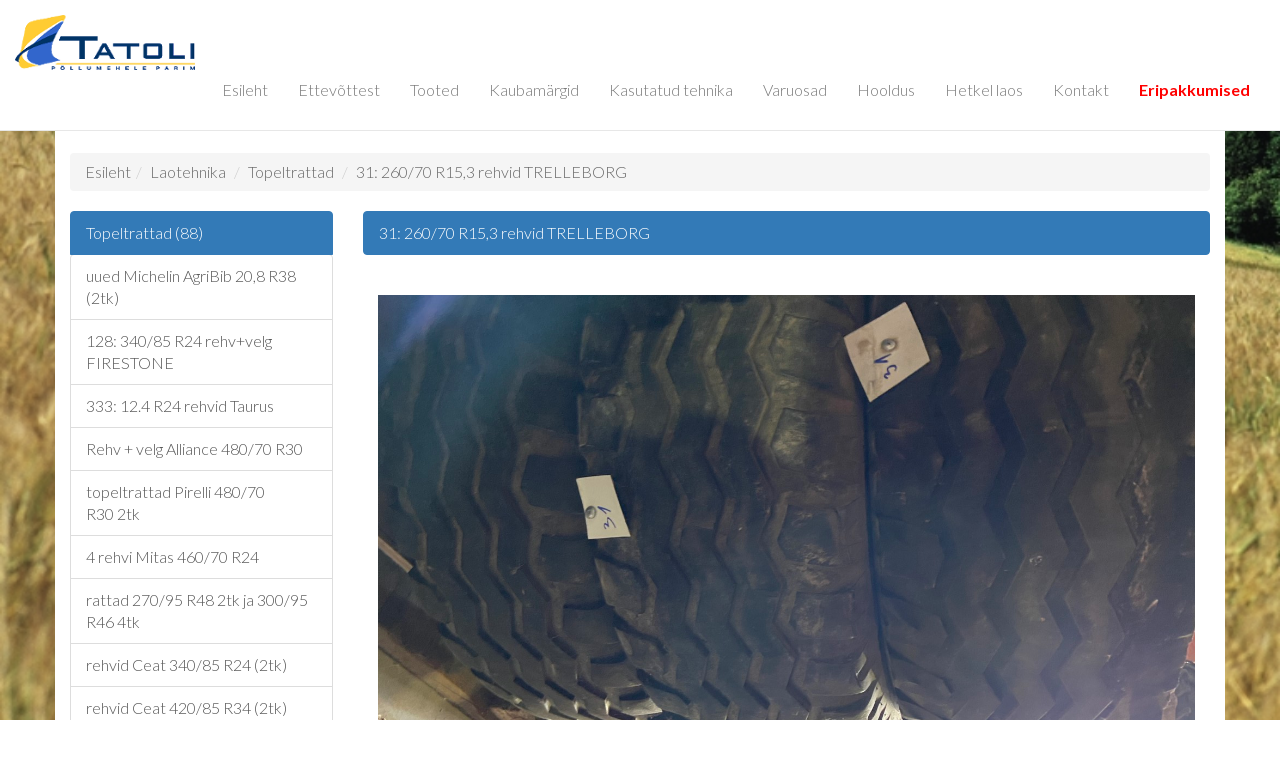

--- FILE ---
content_type: text/html; charset=UTF-8
request_url: https://www.tatoli.ee/laotehnika/topeltrattad/31-26070-r153-rehvid-trelleborg-41287178
body_size: 7287
content:



<!DOCTYPE html>
<html lang="en">
  <head>
  	
    <meta charset="utf-8">
    <meta name="viewport" content="width=device-width, initial-scale=1.0">
    <meta name="description" content="traktorid, kombainid, New Holland, Horsch">
    <link rel="shortcut icon" href="https://www.tatoli.ee/template/tehnika/img/ico/favicon.ico">

    <title>Tatoli AS &raquo; Laotehnika</title>


    <!-- Bootstrap core CSS -->
    <link href="https://www.tatoli.ee/template/tehnika/css/bootstrap.css" rel="stylesheet">
    <link rel="stylesheet" href="https://maxcdn.bootstrapcdn.com/bootstrap/3.3.7/css/bootstrap.min.css">


    <!-- Custom styles for this template -->
    <link href="https://www.tatoli.ee/template/tehnika/css/main.css" rel="stylesheet">    
	 <link href="https://www.tatoli.ee/template/tehnika/css/tablesp.css" rel="stylesheet">
    <link rel="stylesheet" href="https://www.tatoli.ee/template/tehnika/css/lightbox.min.css">

    <link href='https://fonts.googleapis.com/css?family=Lato:300,400,700,300italic,400italic' rel='stylesheet' type='text/css'>
    <link href='https://fonts.googleapis.com/css?family=Raleway:400,300,700' rel='stylesheet' type='text/css'>
    
    <script src="https://www.tatoli.ee/template/tehnika/js/jquery.min.js"></script>

	 <!-- Carousel CSS -->	


	
<meta property="og:title" content="31: 260/70 R15,3 rehvid TRELLEBORG">
<meta property="og:description" content="kokku 3tk  2tk korralikud rehvid 150EUR tk  1tk korraliku velje peal kulunud rehv 100EUR tk">
<meta property="og:url" content="https://www.tatoli.ee/laotehnika/topeltrattad">
<meta property="og:type" content="product">
<meta property="fb:app_id" content="">
<meta property="og:site_name" content="tatoli.ee">
<meta property="og:image" content="https://www.tatoli.ee/public/image/laotehnika/41287178/31 3.JPG">



<script>
  (function(i,s,o,g,r,a,m){i['GoogleAnalyticsObject']=r;i[r]=i[r]||function(){
  (i[r].q=i[r].q||[]).push(arguments)},i[r].l=1*new Date();a=s.createElement(o),
  m=s.getElementsByTagName(o)[0];a.async=1;a.src=g;m.parentNode.insertBefore(a,m)
  })(window,document,'script','//www.google-analytics.com/analytics.js','ga');

  ga('create', 'UA-62402601-1', 'auto');
  ga('send', 'pageview');

</script>

<!-- Global site tag (gtag.js) - Google Ads: 846724881 -->
<script async src="https://www.googletagmanager.com/gtag/js?id=AW-846724881"></script>
<script>
  window.dataLayer = window.dataLayer || [];
  function gtag(){dataLayer.push(arguments);}
  gtag('js', new Date());

  gtag('config', 'AW-846724881');
</script>
  </head>

<body data-spy="scroll" data-offset="0" data-target="#navbar-main">

<nav  class="navbar navbar-default navbar-static-top">
  <div class="container-fluid">
    <div class="navbar-header">
      <button type="button" class="navbar-toggle" data-toggle="collapse" data-target="#menyy">
        <span class="icon-bar"></span>
        <span class="icon-bar"></span>
        <span class="icon-bar"></span>                        
      </button>
		<a class="navbar-brand hidden-xs" href="https://www.tatoli.ee/index.php">
	        <img alt="Tatoli AS" src="https://www.tatoli.ee/template/tehnika/img/tatoli_logo.png">
	   </a>
    </div>
    <div class="collapse navbar-collapse navbar-right" id="menyy">
      <ul class="nav navbar-nav ">
		  <li><a href="/index.php">Esileht</a></li>
		  <li><a href="/ettevottest">Ettev&otilde;ttest</a></li>
		  <li><a href="/tehnika">Tooted</a></li>
		  <li><a href="/kaubamargid">Kaubam&auml;rgid</a></li>
		  <li><a href="http://plus.tatoli.ee">Kasutatud tehnika</a></li>
		  <li><a href="/varuosad">Varuosad</a></li>
		  <li><a href="/hooldus">Hooldus</a></li>
		  <li><a href="/laotehnika">Hetkel laos</a></li>
		  <li><a href="/kontakt">Kontakt</a></li>		  
		  <li><a style="color: rgb(255,0,0);font-weight: bold;" href="/eripakkumised">Eripakkumised</a></li>
		   
	</ul>
    </div>
  </div>
</nav>





<section id="main-container">
<div class="container" style="background-color: #fff;">
  <div class="col-md-12">
	<div class="row">
	<br />
           





<div class="row">   		
			<div class="col-md-12">
				<ol class="breadcrumb">
				<li><a href="https://www.tatoli.ee">Esileht</a></li><li><a href="https://www.tatoli.ee/laotehnika">Laotehnika</a></li>  					<li><a href="https://www.tatoli.ee/laotehnika/topeltrattad">Topeltrattad</a></li>  					<li><a href="https://www.tatoli.ee/laotehnika/topeltrattad/31-26070-r153-rehvid-trelleborg-41287178">31: 260/70 R15,3 rehvid TRELLEBORG</a></li></ol>
			</div>
		</div>
		<div class="row">
		<div class="col-md-3 hidden-md hidden-sm hidden-xs">
		  				<div class="list-group">
	  	<a href="https://www.tatoli.ee/laotehnika/topeltrattad" class="list-group-item active" title="Topeltrattad">Topeltrattad  (88)</a>
	  	<div id="topeltrattad" class="panel-collapse "><a  class="list-group-item" href="https://www.tatoli.ee/laotehnika/topeltrattad/uued-michelin-agribib-169-r28-ja-208-r38-15962679" title="uued Michelin AgriBib 20,8 R38 (2tk)">uued Michelin AgriBib 20,8 R38 (2tk)</a><a  class="list-group-item" href="https://www.tatoli.ee/laotehnika/topeltrattad/128-34085-r24-rehvvelg-firestone-59218171" title="128: 340/85 R24 rehv+velg FIRESTONE ">128: 340/85 R24 rehv+velg FIRESTONE </a><a  class="list-group-item" href="https://www.tatoli.ee/laotehnika/topeltrattad/333-124-r24-rehvid-alliance-28673748" title="333: 12.4 R24 rehvid Taurus">333: 12.4 R24 rehvid Taurus</a><a  class="list-group-item" href="https://www.tatoli.ee/laotehnika/topeltrattad/rehv-velg-alliance-48070-r30-30461559" title="Rehv + velg Alliance 480/70 R30">Rehv + velg Alliance 480/70 R30</a><a  class="list-group-item" href="https://www.tatoli.ee/laotehnika/topeltrattad/topeltrattad-pirelli-48070-r30-2tk-44034927" title="topeltrattad Pirelli 480/70 R30 2tk">topeltrattad Pirelli 480/70 R30 2tk</a><a  class="list-group-item" href="https://www.tatoli.ee/laotehnika/topeltrattad/4-rehvi-mitas-46070-r24-99739174" title="4 rehvi Mitas 460/70 R24">4 rehvi Mitas 460/70 R24</a><a  class="list-group-item" href="https://www.tatoli.ee/laotehnika/topeltrattad/rattad-27095-r48-6tk-52654758" title="rattad 270/95 R48 2tk ja 300/95 R46 4tk">rattad 270/95 R48 2tk ja 300/95 R46 4tk</a><a  class="list-group-item" href="https://www.tatoli.ee/laotehnika/topeltrattad/rehvid-ceat-34085-r24-2tk-16276974" title="rehvid Ceat 340/85 R24 (2tk)">rehvid Ceat 340/85 R24 (2tk)</a><a  class="list-group-item" href="https://www.tatoli.ee/laotehnika/topeltrattad/rehvid-ceat-42085-r34-2tk-72522820" title="rehvid Ceat 420/85 R34 (2tk)">rehvid Ceat 420/85 R34 (2tk)</a><a  class="list-group-item" href="https://www.tatoli.ee/laotehnika/topeltrattad/rehvid-michelin-54065-r30-2tk-83298063" title="rehvid Michelin 540/65 R30 (2tk)">rehvid Michelin 540/65 R30 (2tk)</a><a  class="list-group-item" href="https://www.tatoli.ee/laotehnika/topeltrattad/rehvid-michelin-71060-r42-2tk-43346449" title="rehvid Michelin 710/60 R42 (2tk)">rehvid Michelin 710/60 R42 (2tk)</a><a  class="list-group-item" href="https://www.tatoli.ee/laotehnika/topeltrattad/uued-rehvid-mitas-42070-r24-2tk-30721089" title="uued rehvid Mitas 420/70 R24 (2tk)">uued rehvid Mitas 420/70 R24 (2tk)</a><a  class="list-group-item" href="https://www.tatoli.ee/laotehnika/topeltrattad/uued-rehvid-mitas-52070-r34-2tk-49191884" title="uued rehvid Mitas 520/70 R34 (2tk)">uued rehvid Mitas 520/70 R34 (2tk)</a><a  class="list-group-item" href="https://www.tatoli.ee/laotehnika/topeltrattad/uued-rehvid-mitas-52070-r34-2tk-70568081" title="uued rehvid Mitas 520/70 R34 (2tk)">uued rehvid Mitas 520/70 R34 (2tk)</a><a  class="list-group-item" href="https://www.tatoli.ee/laotehnika/topeltrattad/rattad-rehvvelg-bkt-28085-r20-2tk-38785963" title="rattad (rehv+velg) BKT 280/85 R20 (2tk)">rattad (rehv+velg) BKT 280/85 R20 (2tk)</a><a  class="list-group-item" href="https://www.tatoli.ee/laotehnika/topeltrattad/ratas-rehvvelg-90070-r32-1tk-16208132" title="ratas (rehv+velg) 900/70 R32 1tk">ratas (rehv+velg) 900/70 R32 1tk</a><a  class="list-group-item" href="https://www.tatoli.ee/laotehnika/topeltrattad/rattad-rehvvelg-taurus-23095-r32-2tk-53064345" title="rattad (rehv+velg) Taurus 230/95 R32 (2tk)">rattad (rehv+velg) Taurus 230/95 R32 (2tk)</a><a  class="list-group-item" href="https://www.tatoli.ee/laotehnika/topeltrattad/rattad-rehvvelg-taurus-27095-r44-2tk-89401565" title="rattad (rehv+velg) Taurus 270/95 R44 (2tk)">rattad (rehv+velg) Taurus 270/95 R44 (2tk)</a><a  class="list-group-item" href="https://www.tatoli.ee/laotehnika/topeltrattad/rattad-rehvvelg-bkt-28085-r20-2tk-32195524" title="rattad (rehv+velg) BKT 280/85 R20 (2tk)">rattad (rehv+velg) BKT 280/85 R20 (2tk)</a><a  class="list-group-item" href="https://www.tatoli.ee/laotehnika/topeltrattad/rehv-continental-54065-r28-2tk-18100519" title="rehv Continental 540/65 R28 (2tk)">rehv Continental 540/65 R28 (2tk)</a><a  class="list-group-item" href="https://www.tatoli.ee/laotehnika/topeltrattad/velgrehv-voltyre-184-r30-2tk-uued-43122337" title="velg+rehv Voltyre 18,4 R30 (2tk) uued">velg+rehv Voltyre 18,4 R30 (2tk) uued</a><a  class="list-group-item" href="https://www.tatoli.ee/laotehnika/topeltrattad/velgrehv-bkt-32085-r30-2tk-uued-94669215" title="velg+rehv BKT 320/85 R30 (2tk) uued">velg+rehv BKT 320/85 R30 (2tk) uued</a><a  class="list-group-item" href="https://www.tatoli.ee/laotehnika/topeltrattad/rehv-uued-kleber-28085-r24-4tk-77376541" title="rehv uued Kleber 280/85 R24 (4tk)">rehv uued Kleber 280/85 R24 (4tk)</a><a  class="list-group-item" href="https://www.tatoli.ee/laotehnika/topeltrattad/velgrehv-kleber-52085-r42-2tk-67553441" title="velg+rehv Kleber 520/85 R42 (2tk)">velg+rehv Kleber 520/85 R42 (2tk)</a><a  class="list-group-item" href="https://www.tatoli.ee/laotehnika/topeltrattad/velgrehv-taurus-184-r38-2tk-73378991" title="velg+rehv Taurus 18,4 R38 (2tk)">velg+rehv Taurus 18,4 R38 (2tk)</a><a  class="list-group-item" href="https://www.tatoli.ee/laotehnika/topeltrattad/velgrehv-michelin-44065-r24-uued-2tk-81524386" title="velg+rehv Michelin 440/65 R24 uued (2tk)">velg+rehv Michelin 440/65 R24 uued (2tk)</a><a  class="list-group-item" href="https://www.tatoli.ee/laotehnika/topeltrattad/rehv-kleber-52085-r38-1tk-43817932" title="rehv Kleber 520/85 R38 1tk">rehv Kleber 520/85 R38 1tk</a><a  class="list-group-item" href="https://www.tatoli.ee/laotehnika/topeltrattad/rehv-uued-mitas-690x180-r15-12tk-13472061" title="rehv uued Mitas 690x180 R15 (12tk)">rehv uued Mitas 690x180 R15 (12tk)</a><a  class="list-group-item" href="https://www.tatoli.ee/laotehnika/topeltrattad/rehv-cultor-60065-r28-2tk-torkeauk-72754048" title="rehv Cultor 600/65 R28 (2tk) torkeauk">rehv Cultor 600/65 R28 (2tk) torkeauk</a><a  class="list-group-item" href="https://www.tatoli.ee/laotehnika/topeltrattad/velgrehv-trelleborg-34085-r38-2tk-72538980" title="velg+rehv Trelleborg 340/85 R38 (2tk)">velg+rehv Trelleborg 340/85 R38 (2tk)</a><a  class="list-group-item" href="https://www.tatoli.ee/laotehnika/topeltrattad/rehv-uued-kleber-48070-r30-2tk-23650634" title="rehv uued Kleber Fitker 480/70 R30 (2tk)">rehv uued Kleber Fitker 480/70 R30 (2tk)</a><a  class="list-group-item" href="https://www.tatoli.ee/laotehnika/topeltrattad/rehv-uued-kleber-48070-r30-2tk-63213542" title="rehv uued Kleber 480/70 R30 (2tk)">rehv uued Kleber 480/70 R30 (2tk)</a><a  class="list-group-item" href="https://www.tatoli.ee/laotehnika/topeltrattad/rehv-uued-mitas-42070-r24-2tk-57797109" title="rehv uued Mitas 420/70 R24 (2tk)">rehv uued Mitas 420/70 R24 (2tk)</a><a  class="list-group-item" href="https://www.tatoli.ee/laotehnika/topeltrattad/rehv-uued-kleber-28085-r24-2tk-37227052" title="rehv uued Kleber 280/85 R24 (2tk)">rehv uued Kleber 280/85 R24 (2tk)</a><a  class="list-group-item" href="https://www.tatoli.ee/laotehnika/topeltrattad/rehv-uued-bkt-ind-65065-r42-4tk-44745904" title="rehv uued BKT IND 650/65 R42 (4tk)">rehv uued BKT IND 650/65 R42 (4tk)</a><a  class="list-group-item" href="https://www.tatoli.ee/laotehnika/topeltrattad/rehv-michelin-48070-r34-2tk-95729614" title="rehv Michelin 480/70 R34 (2tk)">rehv Michelin 480/70 R34 (2tk)</a><a  class="list-group-item" href="https://www.tatoli.ee/laotehnika/topeltrattad/rehvvelg-alliance-26070-r16-2tk-45314832" title="rehv+velg Alliance 260/70 R16 (2tk)">rehv+velg Alliance 260/70 R16 (2tk)</a><a  class="list-group-item" href="https://www.tatoli.ee/laotehnika/topeltrattad/rehvvelg-alliance-34085-r28-uued-2tk-48933139" title="rehv+velg Alliance 340/85 R28 uued (2tk)">rehv+velg Alliance 340/85 R28 uued (2tk)</a><a  class="list-group-item" href="https://www.tatoli.ee/laotehnika/topeltrattad/rehv-alliance-ind-36080-r24-2tk-10658023" title="rehv Alliance IND 360/80 R24 (2tk)">rehv Alliance IND 360/80 R24 (2tk)</a><a  class="list-group-item" href="https://www.tatoli.ee/laotehnika/topeltrattad/rehv-alliance-48070-r28-2tk-81277795" title="21: rehv Alliance 480/70 R28 (2tk)">21: rehv Alliance 480/70 R28 (2tk)</a><a  class="list-group-item" href="https://www.tatoli.ee/laotehnika/topeltrattad/rehv-michelin-54065-r30-2tk-22088696" title="rehv Michelin 540/65 R30 (2tk)">rehv Michelin 540/65 R30 (2tk)</a><a  class="list-group-item" href="https://www.tatoli.ee/laotehnika/topeltrattad/rehv-uued-michelin-62070-r26-2tk-torkeauk-12861787" title="rehv uued Michelin 620/70 R26 (2tk) torkeauk">rehv uued Michelin 620/70 R26 (2tk) torkeauk</a><a  class="list-group-item" href="https://www.tatoli.ee/laotehnika/topeltrattad/rehv-continental-54065-r30-2tk-53037208" title="rehv Continental 540/65 R30 (2tk)">rehv Continental 540/65 R30 (2tk)</a><a  class="list-group-item" href="https://www.tatoli.ee/laotehnika/topeltrattad/rattad-rehvvelg-90050-r42-bkt-agrimax-uued-2tk-56806327" title="rattad (rehv+velg) 900/50 R42 BKT agrimax uued (2tk)">rattad (rehv+velg) 900/50 R42 BKT agrimax uued (2tk)</a><a  class="list-group-item" href="https://www.tatoli.ee/laotehnika/topeltrattad/velg-20x42-2tk-84925258" title="velg 20x42 (2tk)">velg 20x42 (2tk)</a><a  class="list-group-item" href="https://www.tatoli.ee/laotehnika/topeltrattad/uued-munnitsiplaalrehvid-alliance-54065r30-ja-65065r42-51311066" title="uued kommunaalrehvid BKT 650/65R42">uued kommunaalrehvid BKT 650/65R42</a><a  class="list-group-item" href="https://www.tatoli.ee/laotehnika/topeltrattad/rehv-71070-r42-michelin-machxbib-kasutatud-2tk-91224403" title="rehv 710/70 R42 Michelin MachXBib kasutatud (2tk)">rehv 710/70 R42 Michelin MachXBib kasutatud (2tk)</a><a  class="list-group-item" href="https://www.tatoli.ee/laotehnika/topeltrattad/rattad-rehvvelg-71055-r28-bkt-agrimax-2tk-38346852" title="rattad (rehv+velg) 710/55 R28 BKT Agrimax (2tk)">rattad (rehv+velg) 710/55 R28 BKT Agrimax (2tk)</a><a  class="list-group-item" href="https://www.tatoli.ee/laotehnika/topeltrattad/rehv-58070-r38-bridgestone-uued-2tk-12278394" title="rehv 580/70 R38 Bridgestone uued (2tk)">rehv 580/70 R38 Bridgestone uued (2tk)</a><a  class="list-group-item" href="https://www.tatoli.ee/laotehnika/topeltrattad/topeltrattad-54065-r30-vredestein-2tk-24589774" title="topeltrattad 540/65 R30 Vredestein (2tk)">topeltrattad 540/65 R30 Vredestein (2tk)</a><a  class="list-group-item" href="https://www.tatoli.ee/laotehnika/topeltrattad/rehv-52085-r42-bkt-agrimax-2tk-63280314" title="rehv 520/85 R42 BKT Agrimax (2tk)">rehv 520/85 R42 BKT Agrimax (2tk)</a><a  class="list-group-item" href="https://www.tatoli.ee/laotehnika/topeltrattad/rehv-48070-r28-bridgestone-uued-2tk-89573845" title="rehv 480/70 R28 Bridgestone uued (2tk)">rehv 480/70 R28 Bridgestone uued (2tk)</a><a  class="list-group-item" href="https://www.tatoli.ee/laotehnika/topeltrattad/rattad-rehvvelg-52085-r42-2tk-83867075" title="rattad (rehv+velg) 520/85 R42 (2tk)">rattad (rehv+velg) 520/85 R42 (2tk)</a><a  class="list-group-item" href="https://www.tatoli.ee/laotehnika/topeltrattad/rattad-rehvvelg-48070-r30-kleber-uued-2tk-66911391" title="rattad (rehv+velg) 480/70 R30 Kleber uued (2tk)">rattad (rehv+velg) 480/70 R30 Kleber uued (2tk)</a><a  class="list-group-item" href="https://www.tatoli.ee/laotehnika/topeltrattad/rattad-rehvvelg-28085-r24-kleber-uued-2tk-70931021" title="rattad (rehv+velg) 280/85 R24 Kleber uued (2tk) ">rattad (rehv+velg) 280/85 R24 Kleber uued (2tk) </a><a  class="list-group-item" href="https://www.tatoli.ee/laotehnika/topeltrattad/topeltrattad-continental-54065-r28-2tk-76386829" title="topeltrattad Continental 540/65 R28 (2tk)">topeltrattad Continental 540/65 R28 (2tk)</a><a  class="list-group-item" href="https://www.tatoli.ee/laotehnika/topeltrattad/48-velgrehv-bkt-32085-r32-uued-2tk-60364925" title="48: velg+rehv BKT 320/85 R32 uued 2tk">48: velg+rehv BKT 320/85 R32 uued 2tk</a><a  class="list-group-item" href="https://www.tatoli.ee/laotehnika/topeltrattad/2x-topeltrataste-veljed-r30-koos-tommitsatega-43216874" title="2x topeltrataste veljed R30 koos tõmmitsatega">2x topeltrataste veljed R30 koos tõmmitsatega</a><a  class="list-group-item" href="https://www.tatoli.ee/laotehnika/topeltrattad/esi-ja-tagaveljed-w14lx28-ja-tw20bx38-70733129" title="esi -ja tagaveljed W14Lx28 ja TW20Bx38">esi -ja tagaveljed W14Lx28 ja TW20Bx38</a><a  class="list-group-item" href="https://www.tatoli.ee/laotehnika/topeltrattad/rehv-vredestein-18x850-8-v88-47163455" title="85: 18x8.50-8 v88 rehv VREDESTEIN ">85: 18x8.50-8 v88 rehv VREDESTEIN </a><a  class="list-group-item" href="https://www.tatoli.ee/laotehnika/topeltrattad/uued-lumeketid-trygg-54065-r30-7mm-komplekt-2-ketti-52090458" title="uued lumeketid Trygg 540/65 R30, 7mm, komplekt (2 ketti)">uued lumeketid Trygg 540/65 R30, 7mm, komplekt (2 ketti)</a><a  class="list-group-item" href="https://www.tatoli.ee/laotehnika/topeltrattad/uus-rehv-alliance-75045-r265-68174379" title="10: 750/45 R26,5 rehv ALLIANCE ">10: 750/45 R26,5 rehv ALLIANCE </a><a  class="list-group-item" href="https://www.tatoli.ee/laotehnika/topeltrattad/jooks-rattad-t6180-ac-le-88556698" title="jooks rattad T6.180 AC-le ">jooks rattad T6.180 AC-le </a><a  class="list-group-item" href="https://www.tatoli.ee/laotehnika/topeltrattad/81-15055-r17-rehv-1tk-bf-goodrich-67631606" title="81:  15.0/55 R17 rehv BF Goodrich ">81:  15.0/55 R17 rehv BF Goodrich </a><a  class="list-group-item" href="https://www.tatoli.ee/laotehnika/topeltrattad/26-55060-225-1tk-rehv-flotation-86097341" title="26: 550/60 R22,5 rehv FLOTATION">26: 550/60 R22,5 rehv FLOTATION</a><a  class="list-group-item" href="https://www.tatoli.ee/laotehnika/topeltrattad/uued-topeltrattad-65085-r38-65950701" title="uued topeltrattad 650/85 R38 BKT">uued topeltrattad 650/85 R38 BKT</a><a  class="list-group-item" href="https://www.tatoli.ee/laotehnika/topeltrattad/12-34085-r24-rehv-firestone-23557195" title="12: 340/85 R24 rehv FIRESTONE">12: 340/85 R24 rehv FIRESTONE</a><a  class="list-group-item" href="https://www.tatoli.ee/laotehnika/topeltrattad/nh-t5100s-vaheltharimisrattad-32070r28-ja-38080r38-45246956" title="NH T5.100S rattad 320/70R28 ja 380/80R38 ">NH T5.100S rattad 320/70R28 ja 380/80R38 </a><a  class="list-group-item" href="https://www.tatoli.ee/laotehnika/topeltrattad/tagarataste-raskused-nh-t5t5000-seeriale-16002117" title="tagarataste raskused NH T5/T5000 seeriale">tagarataste raskused NH T5/T5000 seeriale</a><a  class="list-group-item" href="https://www.tatoli.ee/laotehnika/topeltrattad/5-46070-r24-rehv-michelin-19896641" title="5: 460/70 R24 rehv MICHELIN">5: 460/70 R24 rehv MICHELIN</a><a  class="list-group-item" href="https://www.tatoli.ee/laotehnika/topeltrattad/46-26x1200-12-rehvid-ikkelleborg-29691874" title="46: 26x12.00-12 rehvid IKKELLEBORG">46: 26x12.00-12 rehvid IKKELLEBORG</a><a  class="list-group-item" href="https://www.tatoli.ee/laotehnika/topeltrattad/31-26070-r153-rehvid-trelleborg-41287178" title="31: 260/70 R15,3 rehvid TRELLEBORG">31: 260/70 R15,3 rehvid TRELLEBORG</a><a  class="list-group-item" href="https://www.tatoli.ee/laotehnika/topeltrattad/20-40570-r24-rehvid-deestone-30990037" title="20: 405/70 r24 rehv deestone">20: 405/70 r24 rehv deestone</a><a  class="list-group-item" href="https://www.tatoli.ee/laotehnika/topeltrattad/7-14589787" title="72: 20,8 r38 rehv KORMORAN">72: 20,8 r38 rehv KORMORAN</a><a  class="list-group-item" href="https://www.tatoli.ee/laotehnika/topeltrattad/29-48070-r34-rehvid-mitas-78209270" title="29: 480/70 R34 rehvid MITAS uued">29: 480/70 R34 rehvid MITAS uued</a><a  class="list-group-item" href="https://www.tatoli.ee/laotehnika/topeltrattad/70-231-r26-veljega-stomil-28868799" title="70: 23,1 R26 veljega STOMIL">70: 23,1 R26 veljega STOMIL</a><a  class="list-group-item" href="https://www.tatoli.ee/laotehnika/topeltrattad/uued-rehvid-kleber-28085-r24-ja-48070-r30-54261925" title="uued rehvid Kleber 280/85 R24 ja 480/70 R30">uued rehvid Kleber 280/85 R24 ja 480/70 R30</a><a  class="list-group-item" href="https://www.tatoli.ee/laotehnika/topeltrattad/58-44080-r24-veljega-continental-66320137" title="58: 440/80 R24 veljega CONTINENTAL">58: 440/80 R24 veljega CONTINENTAL</a><a  class="list-group-item" href="https://www.tatoli.ee/laotehnika/topeltrattad/78-50050-r17-veljega-eurogrip-46611355" title="78: 500/50 R17 veljega EUROGRIP">78: 500/50 R17 veljega EUROGRIP</a><a  class="list-group-item" href="https://www.tatoli.ee/laotehnika/topeltrattad/57-160070-r20-veljega-vredestein-90444059" title="57: 16,00/70 R20 veljega VREDESTEIN">57: 16,00/70 R20 veljega VREDESTEIN</a><a  class="list-group-item" href="https://www.tatoli.ee/laotehnika/topeltrattad/7-40570-r20-veljega-michelin-88603712" title="7: 405/70 R20 veljega MICHELIN">7: 405/70 R20 veljega MICHELIN</a><a  class="list-group-item" href="https://www.tatoli.ee/laotehnika/topeltrattad/41-veljega-78279505" title="41: 13.6 R38 veljega VOLTYRE">41: 13.6 R38 veljega VOLTYRE</a><a  class="list-group-item" href="https://www.tatoli.ee/laotehnika/topeltrattad/36-27095-r44-veljega-taurus-40960126" title="36: 270/95 R44 veljega TAURUS">36: 270/95 R44 veljega TAURUS</a><a  class="list-group-item" href="https://www.tatoli.ee/laotehnika/topeltrattad/49-36070-r20-veljega-trelleborg-32917395" title="49: 360/70 R20 veljed x2">49: 360/70 R20 veljed x2</a><a  class="list-group-item" href="https://www.tatoli.ee/laotehnika/topeltrattad/201-16070-r20-veljega-goodyear-25536764" title="201: 16,0/70 R20 veljega GOODYEAR">201: 16,0/70 R20 veljega GOODYEAR</a><a  class="list-group-item" href="https://www.tatoli.ee/laotehnika/topeltrattad/112-38070-r24-rehvid-trelleborg-21974134" title="112: 11.2 R28 veljega ALLIANCE">112: 11.2 R28 veljega ALLIANCE</a><a  class="list-group-item" href="https://www.tatoli.ee/laotehnika/topeltrattad/122-26070-r16-veljega-peltas-51678428" title="122: 260/70 r16 veljega Peltas">122: 260/70 r16 veljega Peltas</a><a  class="list-group-item" href="https://www.tatoli.ee/laotehnika/topeltrattad/123-36070-r24-veljega-peltas-93978032" title="123: 360/70 r24 veljega Peltas">123: 360/70 r24 veljega Peltas</a></div></div>
		</div>
		<div class="col-md-9">
			<div class="list-group">
            <span class="list-group-item active">31: 260/70 R15,3 rehvid TRELLEBORG   </span>
         </div>                
      <div>
		<style>
		.carousel {
		    margin-top: 20px;
		}
		.item .thumb {
			width: 25%;
			cursor: pointer;
			float: left;
		}
		.item .thumb img {
			width: 100%;
			margin: 2px;
		}
		.item img {
			width: 100%;	
		}
		</style>
    <div class="col-sm-12">
        <div id="carousel" class="carousel slide" data-ride="carousel" data-interval="false"> 
				<div class="carousel-inner">
		<div class="item active">
			<a href="https://www.tatoli.ee/public/image/laotehnika/41287178/31 3.JPG" data-lightbox="laotehnika" data-title="<b></b><br>  ">
				<img class="img-responsive" src="https://www.tatoli.ee/public/image/laotehnika/41287178/31 3.JPG">
			</a>
	   </div>	
		
		<div class="item">
			<a href="https://www.tatoli.ee/public/image/laotehnika/41287178/31 7.JPG" data-lightbox="laotehnika" data-title="<b></b><br>  ">
				<img class="img-responsive" src="https://www.tatoli.ee/public/image/laotehnika/41287178/31 7.JPG">
			</a>
	   </div>	
		
		<div class="item">
			<a href="https://www.tatoli.ee/public/image/laotehnika/41287178/31.JPG" data-lightbox="laotehnika" data-title="<b></b><br>  ">
				<img class="img-responsive" src="https://www.tatoli.ee/public/image/laotehnika/41287178/31.JPG">
			</a>
	   </div>	
		            </div>
        </div> <div class="clearfix">
        <div id="thumbcarousel" class="carousel slide" data-interval="false">
            <div class="carousel-inner">
            	<div class="item active" ><div data-target="#carousel" data-slide-to="0" class="thumb"><img style="width:auto; height:150px;" src="https://www.tatoli.ee/public/.thumbs/image/laotehnika/41287178/31 3.JPG"></div>	                
	<div data-target="#carousel" data-slide-to="1" class="thumb"><img style="width:auto; height:150px;" src="https://www.tatoli.ee/public/.thumbs/image/laotehnika/41287178/31 7.JPG"></div>	                
	<div data-target="#carousel" data-slide-to="2" class="thumb"><img style="width:auto; height:150px;" src="https://www.tatoli.ee/public/.thumbs/image/laotehnika/41287178/31.JPG"></div>	                
	</div><!-- /item -->
            </div><!-- /carousel-inner -->

        </div> <!-- /thumbcarousel -->
    </div><!-- /clearfix -->
    </div> <!-- /col-sm-12 -->     
         
      </div>
				<div class="col-md-12">
					&nbsp;
				</div>      	
					<div class="col-md-8">
					
		  				<div class="list-group">
  							<span class="list-group-item active">Lisainfo</span>
  							<div class="panel-collapse ">
  								<span class="list-group-item"><p>kokku 3tk</p>
<p>2tk korralikud rehvid 150EUR tk</p>
<p>1tk korraliku velje peal kulunud rehv 100EUR tk</p></span>
  							</div>
  						</div>
  					</div>
					<div class="col-md-4">
		  				<div class="list-group">
  							<span class="list-group-item active">Hind     </span>
  						<div class="panel-collapse">
  							<span class="list-group-item">Hind (KM-ta): <b>tk 150 &euro;</b></span>
  						</div>
  						<br>  						
		  				<div class="list-group">
  							<span class="list-group-item active">Kontakt</span>
  							<div class="panel-collapse">
  								<span class="list-group-item">Ardi Melk<br>Telefon: +372 53470551<br>E-mail: a&#114;&#100;&#x69;.melk&#x40;&#116;a&#x74;&#x6f;&#108;&#105;&#x2e;e&#x65;<br><br>
									<center>
										<button type="button" class="btn btn-primary" data-toggle="modal" data-target="#paringModal">
  											<span class="glyphicon glyphicon-envelope" aria-hidden="true"></span>  Saada m&uuml;&uuml;gimehele kiri
										</button>
									</center>
								</span>

  							</div>  						  						  						
  							  						  						  						
  						</div>  	
  									
  				</div>
 			          
		</div>
		



<div id="paringModal_1005" class="modal fade" role="dialog">
  <div class="modal-dialog">
    
    <div class="modal-content">
      <div class="modal-header">
        <button type="button" class="close" data-dismiss="modal">&times;</button>
        <h4 class="modal-title">Soovin lisainfot</h4>
      </div>
		<form role="form" action="https://www.tatoli.ee/laotehnika/topeltrattad" method="post">
		  <input type="hidden" name="saadetud" value="vnCt6">
		  <input type="hidden" name="myygimees" value="1005">
		  <input type="hidden" name="kaubalink" value="https://www.tatoli.ee/laotehnika/topeltrattad/31-26070-r153-rehvid-trelleborg-41287178">
		  <input type="hidden" name="kaupnim" value="31: 260/70 R15,3 rehvid TRELLEBORG">
      
    	  <div class="modal-body">
      		  			<div class="form-group row">    
		    			<div class="col-sm-12">
							<input class="form-control" type="text" name="kaup1" value=" Lisainfot toote kohta: 31: 260/70 R15,3 rehvid TRELLEBORG" disabled>
		    			</div>
		  			</div>  			  			  			
		        <div class="form-group row">    
		    			<div class="col-sm-12">
							<input class="form-control" type="text" name="nimi" placeholder="Teie nimi *" required>
		    			</div>
		  			</div>  			
		  			<div class="form-group row">    
		    			<div class="col-sm-12">
							<input class="form-control" type="text" name="telefon" placeholder="Teie telefoninumber *" required>
		    			</div>
		  			</div>  			
		  			<div class="form-group row">    
		    			<div class="col-sm-12">
							<input class="form-control" type="text" name="mail" placeholder="Teie mailiaadress *" required>
		    			</div>
		  			</div>
		  			<div class="form-group row">    
		    			<div class="col-sm-12">					
							<textarea class="form-control" rows="5" name="lisainfo" placeholder="Kirja sisu *"></textarea>
		    			</div>
		  			</div>  			  			
		  			<div class="form-group row">    
		  			</div>  			  			
		  			<div class="form-group row">    
		    			<div class="col-sm-12">			
<div id='captcha_container_1005'>
<img style="float: left; padding-right: 5px" id="ct_captcha_1005" src="/modules/Laotehnika/js/securimage/securimage_show.php?id=57a769e4bdfc2a2af31fea993f087ecf34e9c3cd&amp;amp;" alt="CAPTCHA Image" /><a tabindex="-1" style="border: 0" href="#" title="Refresh Image" onclick="securimageRefreshCaptcha('ct_captcha_1005', 'ct_captcha_1005_audioObj'); this.blur(); return false"><img height="32" width="32" src="/modules/Laotehnika/js/securimage/images/refresh.png" alt="Refresh Image" onclick="this.blur()" style="border: 0px; vertical-align: bottom"></a><br /><div id="ct_captcha_1005_audio_div">
<audio id="ct_captcha_1005_audio" preload="none" style="display: none">
<source id="ct_captcha_1005_source_wav" src="/modules/Laotehnika/js/securimage/securimage_play.php?id=d638c6a40ca9d82966d7e081752595abbb3f4316" type="audio/wav">
</audio>
</div>
<div id="ct_captcha_1005_audio_controls">
<a tabindex="-1" class="captcha_play_button" href="/modules/Laotehnika/js/securimage/securimage_play.php?id=d638c6a40ca9d82966d7e081752595abbb3f4316" onclick="return false">
<img class="captcha_play_image" height="32" width="32" src="/modules/Laotehnika/js/securimage/images/audio_icon.png" alt="Play CAPTCHA Audio" style="border: 0px">
<img class="captcha_loading_image rotating" height="32" width="32" src="/modules/Laotehnika/js/securimage/images/loading.png" alt="Loading audio" style="display: none">
</a>
<noscript>Enable Javascript for audio controls</noscript>
</div>
<script type="text/javascript" src="/modules/Laotehnika/js/securimage/securimage.js"></script>
<script type="text/javascript">ct_captcha_1005_audioObj = new SecurimageAudio({ audioElement: 'ct_captcha_1005_audio', controlsElement: 'ct_captcha_1005_audio_controls' });</script>
<div style="clear: both"></div><label for="captcha_code">Sisesta pildil olev kood: *</label> <input type="text" name="ct_captcha" id="captcha_code" autocomplete="off" required="1" ><input type="hidden" id="ct_captcha_1005_captcha_id" name="captcha_id" value="b1651dd8a8ff0f9b7c7647e18dcfcf8571c31bda">
</div>
</div>
		  			</div>  			  			
		  			<div class="form-group row">    
		    			<div class="col-sm-12">					
							* t&auml;histatud v&auml;ljad on kohustuslikud.
		    			</div>
		  			</div>
      </div>      
      <div class="modal-footer">
        <button type="submit" class="btn btn-primary mb-2">Saada kiri m&uuml;&uuml;gimehele</button>
      </div>
    </div>
	</form>
  </div>
 </div>

            </div>
        </div>

    </div>
</section>

		<div id="footer" class="fixed-bottom">
			<div class="container">
				<div class="col-lg-4 left">
			
					<div class="widget">
<p><a title="Esileht" href="https://www.tatoli.ee/">Esileht</a><br /><a title="Ettev&otilde;ttest" href="https://www.tatoli.ee/ettevottest">Ettev&otilde;ttest</a><br /><a title="Tooted" href="https://www.tatoli.ee/tehnika">Tooted</a><br /><a title="Kaubam&auml;rgid" href="https://www.tatoli.ee/kaubamargid">Kaubam&auml;rgid</a><br /><a title="Kasutatud tehnika" href="http://plus.tatoli.ee" target="_blank">Kasutatud tehnika</a><br /><a title="Varuosad" href="https://www.tatoli.ee/varuosad">Varuosad</a><br /><a title="Hooldus" href="https://www.tatoli.ee/hooldus">Hooldus</a><br /><strong><a title="Laotooted" href="https://www.tatoli.ee/laotehnika">Laotooted</a></strong><br /><a href="https://www.tatoli.ee/kontakt">Kontakt</a><br /><a title="Eripakkumised" href="https://www.tatoli.ee/eripakkumised">Eripakkumised</a></p>
					</div>
				
				</div>
				<div class="col-lg-4 centered">
					<div class="widget">
<p style="text-align: left;"><span style="color: #ffffff;">Tatoli AS</span><br /><span style="color: #ffffff;">Pajula tee 1</span><br /><span style="color: #ffffff;">Lohkva, Luunja v.</span><br /><span style="color: #ffffff;">62207 Tartu mk.</span><br /><span style="color: #ffffff;">ESTONIA</span><br /><span style="color: #ffffff;">Reg. NO. 10608866</span><br /><span style="color: #ffffff;">VAT nr. EE100583003</span></p>
<p style="text-align: left;">&nbsp;</p>
<p style="text-align: left;"><span style="color: #ffffff;"> &copy; Tatoli AS</span></p>
					</div>
				</div>
				<div class="col-lg-4 centered">		
				</div>								
			</div>
		</div>				  
	<script src="https://www.tatoli.ee/template/tehnika/js/lightbox-plus-jquery.min.js"></script>
	<script type="text/javascript" src="//maxcdn.bootstrapcdn.com/bootstrap/3.2.0/js/bootstrap.min.js"></script>
  </body>
</html>


--- FILE ---
content_type: text/html; charset=UTF-8
request_url: https://www.tatoli.ee/template/tehnika/css/bootstrap.css
body_size: 1609
content:
<!DOCTYPE html>
<html lang="en">
  <head>
  
    <meta http-equiv="Content-type" content="text/html; charset=utf-8"/>
    <meta name="viewport" content="width=device-width, initial-scale=1.0">
    <meta name="description" content="traktorid, kombainid, New Holland, Horsch">
    <link rel="shortcut icon" href="https://www.tatoli.ee/template/artikkel/img/ico/favicon.ico">

    <title>Tatoli AS</title>

    <!-- Bootstrap core CSS -->
    <link href="https://www.tatoli.ee/template/artikkel/css/bootstrap.css" rel="stylesheet">
    <link rel="stylesheet" href="https://maxcdn.bootstrapcdn.com/bootstrap/3.3.7/css/bootstrap.min.css">

    <!-- Custom styles for this template -->
    <link href="https://www.tatoli.ee/template/artikkel/css/main.css" rel="stylesheet">    

    <link href='https://fonts.googleapis.com/css?family=Lato:300,400,700,300italic,400italic' rel='stylesheet' type='text/css'>
    <link href='https://fonts.googleapis.com/css?family=Raleway:400,300,700' rel='stylesheet' type='text/css'>
    
    <script src="https://www.tatoli.ee/template/artikkel/js/jquery.min.js"></script>

	<script>
  (function(i,s,o,g,r,a,m){i['GoogleAnalyticsObject']=r;i[r]=i[r]||function(){
  (i[r].q=i[r].q||[]).push(arguments)},i[r].l=1*new Date();a=s.createElement(o),
  m=s.getElementsByTagName(o)[0];a.async=1;a.src=g;m.parentNode.insertBefore(a,m)
  })(window,document,'script','//www.google-analytics.com/analytics.js','ga');

  ga('create', 'UA-62402601-1', 'auto');
  ga('send', 'pageview');

</script>

<!-- Global site tag (gtag.js) - Google Ads: 846724881 -->
<script async src="https://www.googletagmanager.com/gtag/js?id=AW-846724881"></script>
<script>
  window.dataLayer = window.dataLayer || [];
  function gtag(){dataLayer.push(arguments);}
  gtag('js', new Date());

  gtag('config', 'AW-846724881');
</script>
  </head>

<body data-spy="scroll" data-offset="0" data-target="#navbar-main">



<nav  class="navbar navbar-default navbar-static-top">
  <div class="container-fluid">
    <div class="navbar-header">
      <button type="button" class="navbar-toggle" data-toggle="collapse" data-target="#menyy">
        <span class="icon-bar"></span>
        <span class="icon-bar"></span>
        <span class="icon-bar"></span>                        
      </button>
		<a class="navbar-brand hidden-xs" target="_blank" href="https://agriculture.newholland.com/en-gb/europe">
	        <img class="logosmall" alt="New Holland" src="https://www.tatoli.ee/template/artikkel/img/NHlogo.png">
	   </a>
		<a class="navbar-brand hidden-xs" target="_blank" href="https://www.horsch.com/en/home">
	        <img class="logosmall" alt="Horsch" src="https://www.tatoli.ee/template/artikkel/img/HORSCHlogo.png">
	   </a>
    </div>
    <div class="collapse navbar-collapse navbar-right" id="menyy">
      <ul class="nav navbar-nav ">
		  <li><a href="index.php">Esileht</a></li>
		  <li><a href="/ettevottest">Ettev&otilde;ttest</a></li>
		  <li><a href="/tehnika">Tooted</a></li>
		  <li><a href="/kaubamargid">Kaubam&auml;rgid</a></li>
		  <li><a href="http://plus.tatoli.ee">Kasutatud tehnika</a></li>
		  <li><a href="/varuosad">Varuosad</a></li>
		  <li><a href="/hooldus">Hooldus</a></li>
		  <li><a href="/laotehnika">Hetkel laos</a></li>
		  <li><a href="/kontakt">Kontakt</a></li>		  
		  <li><a style="color: rgb(255,0,0);font-weight: bold;" href="/eripakkumised">Eripakkumised</a></li>
		   
	</ul>
    </div>
  </div>
</nav>

<section id="main-container">
<div class="container" style="background-color: #fff;">


        <div class="row">

            <div class="col-md-3">
            </div>

            <div class="col-md-9">
            </div>

        </div>

    </div>
</section>

		<div id="footer">
			<div class="container">
				<div class="col-lg-4 left">
			
					<div class="widget">
<p><a title="Esileht" href="https://www.tatoli.ee/">Esileht</a><br /><a title="Ettev&otilde;ttest" href="https://www.tatoli.ee/ettevottest">Ettev&otilde;ttest</a><br /><a title="Tooted" href="https://www.tatoli.ee/tehnika">Tooted</a><br /><a title="Kaubam&auml;rgid" href="https://www.tatoli.ee/kaubamargid">Kaubam&auml;rgid</a><br /><a title="Kasutatud tehnika" href="http://plus.tatoli.ee" target="_blank">Kasutatud tehnika</a><br /><a title="Varuosad" href="https://www.tatoli.ee/varuosad">Varuosad</a><br /><a title="Hooldus" href="https://www.tatoli.ee/hooldus">Hooldus</a><br /><strong><a title="Laotooted" href="https://www.tatoli.ee/laotehnika">Laotooted</a></strong><br /><a href="https://www.tatoli.ee/kontakt">Kontakt</a><br /><a title="Eripakkumised" href="https://www.tatoli.ee/eripakkumised">Eripakkumised</a></p>
					</div>
				
				</div>
				<div class="col-lg-4 centered">
					<div class="widget">
<p style="text-align: left;"><span style="color: #ffffff;">Tatoli AS</span><br /><span style="color: #ffffff;">Pajula tee 1</span><br /><span style="color: #ffffff;">Lohkva, Luunja v.</span><br /><span style="color: #ffffff;">62207 Tartu mk.</span><br /><span style="color: #ffffff;">ESTONIA</span><br /><span style="color: #ffffff;">Reg. NO. 10608866</span><br /><span style="color: #ffffff;">VAT nr. EE100583003</span></p>
<p style="text-align: left;">&nbsp;</p>
<p style="text-align: left;"><span style="color: #ffffff;"> &copy; Tatoli AS</span></p>
					</div>
				</div>
				<div class="col-lg-4 centered">
							
					<div class="widget">					

					</div>
					
				</div>								
			</div>
		</div>				
	<script type="text/javascript" src="https://www.tatoli.ee/template/artikkel/js/bootstrap.min.js"></script>  
  </body>
</html>


--- FILE ---
content_type: text/css
request_url: https://www.tatoli.ee/template/tehnika/css/main.css
body_size: 2223
content:
html,
button,
input,
select,
textarea {
    color: #222;
}

body {
    font-size: 1em;
    line-height: 1.4;
}

.shadow1{
	font-size: 3em;
	color: #fff;
	font-weight: bold;	
	text-shadow: -1px 0 black, 0 1px black, 1px 0 black, 0 -1px black;
}

.navbar-static-top {
    min-height: 80px;
    background-color: #fff;
    margin-bottom: 0;
}

.navbar-nav > li > a {
    padding-top: 0px;
    padding-bottom: 0px;
    line-height: 80px;
}


#main-container {	 
    background: url('../img/bg/OX7195.jpg')fixed 50% 50%;
    background-color: #00529c;
    background-size: cover;
}

.text-center {
	height: 250px;
}


.logosmall{
	margin-right: 20px;	
	width: 100%;
}

.vlogod {
	margin: 10px 10px 10px 10px; 
}

/*
 * Remove text-shadow in selection highlight: h5bp.com/i
 * These selection rule sets have to be separate.
 * Customize the background color to match your design.
 */

::-moz-selection {
    background: #f2c2c9;
    color: #a4003a;
    text-shadow: none;
}

::selection {
    background: #16a085;
    color: #a4003a;
    text-shadow: none;
}

/*
 * A better looking default horizontal rule
 */

 hr {
    display: block;
    height: 1px;
    border: 0;
    border-top: 1px solid #ccc;
    margin: 1em 0;
    padding: 0;
}

/*
 * Remove the gap between images and the bottom of their containers: h5bp.com/i/440
 */

 img {
    vertical-align: middle;
}

/*
 * Allow only vertical resizing of textareas.
 */

 textarea {
    resize: vertical;
}


/* ==========================================================================
   General styles
   ========================================================================== */

html,
body {
    height: 100%;
}

body {
    font-family: "Lato";
    font-weight: 300;
    font-size: 16px;
    color: #555;

    -webkit-font-smoothing: antialiased;
    -webkit-overflow-scrolling: touch;
}

.col-md-4 {
	padding-bottom: 20px;
}

.row {
margin-left: -15px;
}


hr {
    position: relative;
    border: none;
}

hr:before {
    content: " ";
    position: absolute;
    top: 0;
    left: 25%;
    width: 50%;
    height: 2px;
    background: #ccc;
}

a img {
    background: white;
}

.odd a img {
    background: #f5f5f5;
}

/* Titles */
h1, h2, h3, h4, h5, h6 {
    font-family: "Raleway";
    font-weight: 300;
    color: #333;
}


/* Paragraph & Typographic */
p {
    line-height: 28px;
    margin-bottom: 25px;
}

.centered {
    text-align: center;
}

.paragraph-lead {
    font-size: 20px;
    color: #3498db;
}

strong {
    font-weight: 700;
}

em {
    font-weight: 300;
}

pre {
    background: #ebebeb;
    border: none;
    font-family: "Monaco";
    font-size: 16px;
    color: #666;
    padding: 20px;
    line-height: 28px;
}

small {
    font-size: 12px;
}

blockquote,
blockquote p {
    line-height: 28px;
    color: #999;
    font-weight: 300;
    font-style: italic;
}

blockquote {
    position: relative;
    margin: 0 0 40px -30px;
    padding-left: 30px;
    border-left: 5px solid #3498db;
}

blockquote cite {
    position: absolute;
    bottom: -25px;
    right: 0;
    font-size: 12px;
    font-style: italic;
    color: #333;
    font-weight: 300;
}

blockquote cite:before {
    content: "-- "
}

/* Images */
.overflow-image {
    margin-top: -65px;
}

/* Links */
a {
    color: #666;
    -webkit-transition: color 0.1s ease-in, background 0.1s ease-in;
    -moz-transition: color 0.1s ease-in, background 0.1s ease-in;
    -ms-transition: color 0.1s ease-in, background 0.1s ease-in;
    -o-transition: color 0.1s ease-in, background 0.1s ease-in;
    transition: color 0.1s ease-in, background 0.1s ease-in;
}

a:hover,
a:focus {
    color: #000;
    text-decoration: none;
    outline: 0;
}

a:before,
a:after {
    -webkit-transition: color 0.1s ease-in, background 0.1s ease-in;
    -moz-transition: color 0.1s ease-in, background 0.1s ease-in;
    -ms-transition: color 0.1s ease-in, background 0.1s ease-in;
    -o-transition: color 0.1s ease-in, background 0.1s ease-in;
    transition: color 0.1s ease-in, background 0.1s ease-in;
}



/* ==========================================================================
   Wrap Sections
   ========================================================================== */

#headerwrap {
	background: url(../img/header_bg.jpg) no-repeat center top;
	margin-top: -50px;
	padding-top:120px;
	text-align:center;
	background-attachment: relative;
	background-position: center center;
	min-height: 650px;
	width: 100%;
	
    -webkit-background-size: 100%;
    -moz-background-size: 100%;
    -o-background-size: 100%;
    background-size: 100%;

    -webkit-background-size: cover;
    -moz-background-size: cover;
    -o-background-size: cover;
    background-size: cover;
}

#headerwrap h1 {
	color:#ffffff;
	margin-top: 90px;
	padding-bottom: 30px;
	letter-spacing: 8px;
	font-size: 100px;
	font-weight: bold;
	text-shadow: 2px 2px 2px #000;
}

#headerwrap p {
	color:#ffffff;
	font-size: 40px;
	font-weight: 400;
	text-align: center;
	line-height: 40px;
	letter-spacing: 3px;
	margin-left: 15px;
	text-shadow: 1px 1px 1px #000;
}

#greywrap {
	background: #f5f5f5;
	margin-top: 0px;
	padding-top: 40px;
	border-bottom: 1px solid #ddd;
	text-align: center;
}

#greywrap .callout {
	margin-bottom: 20px;
}

#greywrap p {
	margin-left: 30px;
	margin-right: 30px;
	letter-spacing: 1px;
	padding-top: 15px;
	padding-bottom: 15px;
}

#greywrap .icon {
	font-size: 60px;
	line-height: 30px;
	margin-bottom: 10px;
}

#footer {
	background: #2b2b2b;
	margin-top: 0px;
	padding-top: 40px;
	padding-bottom: 20px;
	border-bottom: 1px solid #ddd;
	text-align: left;
}

#footer a {
	color: white;	
}

#footer a:hover {
	color: #ccc;
}


#footer ul {
  list-style: none;
  padding: 0;
  margin: 0;
}

#footer ul li {
  display: block;
  padding: 5px 0;
}

/* ==========================================================================
   Box Sections
   ========================================================================== */

.white h1 {
	padding-top: 35px;
}

.white p {
	padding-top: 25px;
}

/* Section Dividers */
.section-divider {
    z-index: 999;
    width: 100%;
    display: table;
    max-height: 450px;
    border-bottom: 2px solid #E6EAED;
    -webkit-box-sizing: border-box;
    -moz-box-sizing: border-box;
    -ms-box-sizing: border-box;
    box-sizing: border-box;
    padding-top: 30px;
    padding-bottom: 70px;
    margin-top: 45px;


    background-position: center center;

    -webkit-background-size: 100%;
    -moz-background-size: 100%;
    -o-background-size: 100%;
    background-size: 100%;

    -webkit-background-size: cover;
    -moz-background-size: cover;
    -o-background-size: cover;
    background-size: cover;

    background-attachment: relative;
    
    text-align: center;
}

.textdivider h1 {
	padding-top: 70px;
	color: white;
	font-size: 40px;
}

.textdivider p {
	color: white;
	font-size: 25px;
}


/* Section Dividers Backgrounds */

.divider1 {
	background-image: url('../img/bg/AgLeader.jpg')
}

.divider2 {
	background-image: url('../img/bg/parts.jpg')
}

.divider3 {
	background-image: url('../img/bg/divider3.jpg');
	margin-top: 0px;
}

.divider4 {
	background-image: url('../img/bg/divider4.jpg')
}

.divider6 {
	background-image: url('../img/bg/divider6.jpg')
}



/* ==========================================================================
   Services Section
   ========================================================================== */

.service-trigger {
    display: block;
	position: relative;
    margin-bottom: 15px;
    color: white;
    font-size: 20px;
    text-align: center;
    height: 168px;
    cursor: pointer;
	padding: 90px 20px 50px 20px;
    border: none;
    background: #333;
}

.service-trigger:before {
    width: 100%;
    top: 50px;
    color: #3498db;
    font-size: 36px;
    text-align: center;
	position: absolute;
	left: 0;
}

.service-active .service-trigger {
    background: #222;
}

.service-active p {
	font-family: 'Lato', sans-serif;
	padding-top: 10px;
}

.service-content {
    padding: 15px 20px;
    background: #e6eaed;
    display: block;
    height: auto
}

.service-content p:last-child {
    margin: 0;
}


/* ==========================================================================
   Image Mask
   ========================================================================== */

.grid figure {
	margin: 0;
	position: relative;
}

.grid figure img {
	width: 100%;
	display: block;
	position: relative;
}

.grid figcaption {
	position: absolute;
	top: 0;
	left: 0;
	padding: 20px;
	color: #fff;
	background: #3498db;
}

.grid figcaption h5 {
	margin: 0;
	padding-top: 0px;
	padding-left: 20px;
	padding-bottom: 5px;
	color: #fff;
	font-weight: 700;
	text-align: left;
	letter-spacing: 2px;
	
}

.grid figcaption a {
	text-align: left;
	padding: 5px 10px;
	margin-left: 20px;
	display: inline-block;
	background: #2f2f2f;
	color: #fff;
	font-size: 13px;
}

/* Caption Style */
.mask figure {
	overflow: hidden;
}

.mask figure img {
	-webkit-transition: -webkit-transform 0.4s;
	-moz-transition: -moz-transform 0.4s;
	transition: transform 0.4s;
}

.no-touch .mask figure:hover img,
.mask figure.cs-hover img {
	-webkit-transform: translateY(-30px);
	-moz-transform: translateY(-30px);
	-ms-transform: translateY(-30px);
	transform: translateY(-30px);
}

.mask figcaption {
	height: 50px;
	width: 100%;
	top: auto;
	bottom: 0;
	opacity: 0;
	-webkit-transform: translateY(100%);
	-moz-transform: translateY(100%);
	-ms-transform: translateY(100%);
	transform: translateY(100%);
	-webkit-transition: -webkit-transform 0.4s, opacity 0.1s 0.3s;
	-moz-transition: -moz-transform 0.4s, opacity 0.1s 0.3s;
	transition: transform 0.4s, opacity 0.1s 0.3s;
}

.no-touch .mask figure:hover figcaption,
.mask figure.cs-hover figcaption {
	opacity: 1;
	-webkit-transform: translateY(0px);
	-moz-transform: translateY(0px);
	-ms-transform: translateY(0px);
	transform: translateY(0px);
	-webkit-transition: -webkit-transform 0.4s, opacity 0.1s;
	-moz-transition: -moz-transform 0.4s, opacity 0.1s;
	transition: transform 0.4s, opacity 0.1s;
}

.mask figcaption a {
	position: absolute;
	top:10px;
	bottom: 10px;
	right: 30px;
}



--- FILE ---
content_type: text/css
request_url: https://www.tatoli.ee/template/tehnika/css/tablesp.css
body_size: 303
content:

.wrap-tablesp {
  width: 100%;   
  overflow: auto; 
}

.tablesp {
  width: 100%;
  display: table;
  margin: 0;
}

@media screen and (max-width: 768px) {
  .tablesp {
    display: block;
  }
}



.rowsp {
  display: table-row;
  background: #fff;
}

.rowsp.headersp {
  background: #ececec;
  font-weight: bold;
}

@media screen and (max-width: 768px) {
  .rowsp {
    display: block;
  }

  .rowsp.headersp {
    padding: 0;
    height: 0px;
  }

  .rowsp.headersp .cellsp {
    display: none;
  }

  .rowsp .cellsp:before {
    line-height: 1.2;
    font-weight: bold;
    margin-bottom: 13px;
    content: attr(data-title);
    min-width: 98px;
    display: block;
  }
}



.cellsp {
  display: table-cell;
}

@media screen and (max-width: 768px) {
  .cellsp {
    display: block;
  }
}


.rowsp .cellsp {
  color: #666666;
  line-height: 1.2;
  font-weight: unset !important;
  padding-top: 20px;
  padding-bottom: 20px;
  border-bottom: 1px solid #f2f2f2;
}

.rowsp.header .cellsp {
  color: #fff;
  line-height: 1.2;
  font-weight: unset !important;
  padding-top: 19px;
  padding-bottom: 19px;
}


.tablesp, .rowsp {
  width: 100% !important;
}

.rowsp:hover {
  background-color: #ececff;
  cursor: pointer;
}

@media (max-width: 768px) {
  .rowsp {
    border-bottom: 1px solid #f2f2f2;
    padding-bottom: 18px;
    padding-top: 30px;
    padding-right: 15px;
    margin: 0;
  }
  
  .rowsp .cellsp {
    border: none;
    padding-left: 30px;
    padding-top: 16px;
    padding-bottom: 16px;
  }
  .rowsp .cellsp:nth-child(1) {
    padding-left: 30px;
  }
  
  .rowsp .cellsp {
    color: #555555;
    line-height: 1.2;
    font-weight: unset !important;
  }

  .tablesp, .rowsp, .cellsp {
    width: 100% !important;
  }
}
